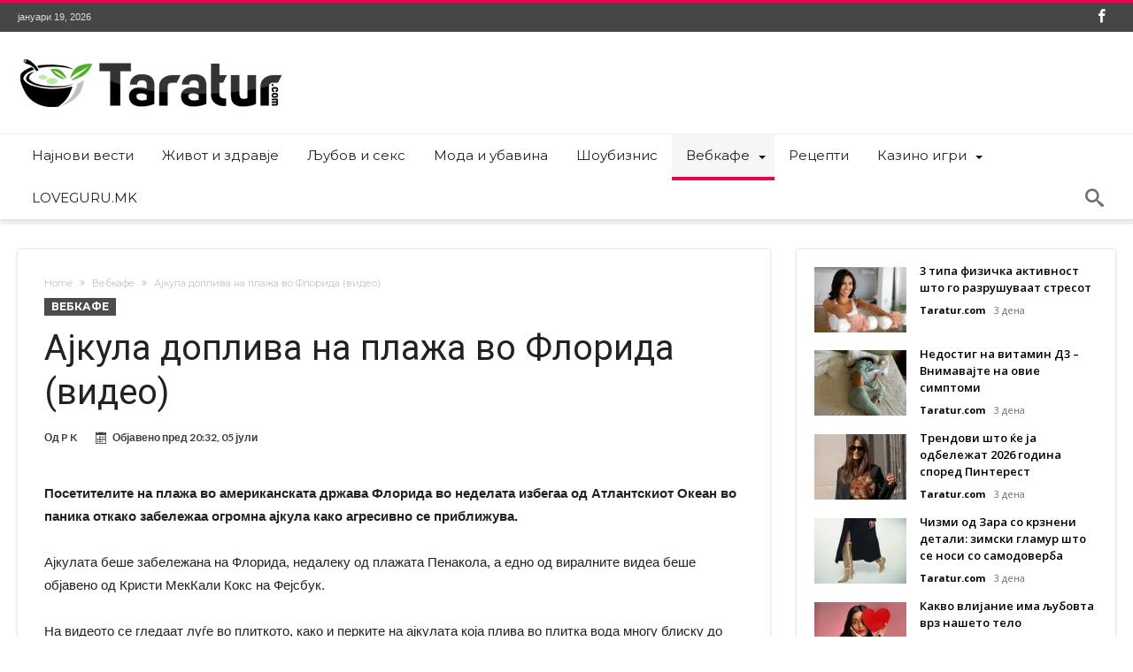

--- FILE ---
content_type: text/html; charset=UTF-8
request_url: https://www.taratur.com/ajkula-dopliva-na-plazha-vo-florida-video/
body_size: 16121
content:
<!DOCTYPE html>
<html lang="mk-MK" prefix="og: http://ogp.me/ns#">
<head>
    <meta http-equiv="X-UA-Compatible" content="IE=edge" />
    <meta http-equiv="Content-Type" content="text/html; charset=utf-8"/>
    <meta name="viewport" content="width=device-width, initial-scale=1, maximum-scale=1, user-scalable=0" />

    <meta name='robots' content='index, follow, max-image-preview:large, max-snippet:-1, max-video-preview:-1' />
	<style>img:is([sizes="auto" i], [sizes^="auto," i]) { contain-intrinsic-size: 3000px 1500px }</style>
	
	<!-- This site is optimized with the Yoast SEO plugin v26.7 - https://yoast.com/wordpress/plugins/seo/ -->
	<title>Ајкула доплива на плажа во Флорида (видео) - Таратур</title>
	<link rel="canonical" href="https://www.taratur.com/ajkula-dopliva-na-plazha-vo-florida-video/" />
	<meta name="twitter:card" content="summary_large_image" />
	<meta name="twitter:title" content="Ајкула доплива на плажа во Флорида (видео) - Таратур" />
	<meta name="twitter:description" content="Посетителите на плажа во американската држава Флорида во неделата избегаа од Атлантскиот Океан во паника откако забележаа огромна ајкула како агресивно се приближува. Ајкулата беше забележана на Флорида, недалеку од плажата Пенакола, а едно од виралните видеа беше објавено од Кристи МекКали Кокс на Фејсбук. На видеото се гледаат луѓе во плиткото, како и перките &hellip;" />
	<meta name="twitter:label1" content="Written by" />
	<meta name="twitter:data1" content="P K" />
	<script type="application/ld+json" class="yoast-schema-graph">{"@context":"https://schema.org","@graph":[{"@type":"Article","@id":"https://www.taratur.com/ajkula-dopliva-na-plazha-vo-florida-video/#article","isPartOf":{"@id":"https://www.taratur.com/ajkula-dopliva-na-plazha-vo-florida-video/"},"author":{"name":"P K","@id":"https://www.taratur.com/#/schema/person/aac20a44d6879a444530f08bfa4ca4bb"},"headline":"Ајкула доплива на плажа во Флорида (видео)","datePublished":"2023-07-05T18:32:09+00:00","mainEntityOfPage":{"@id":"https://www.taratur.com/ajkula-dopliva-na-plazha-vo-florida-video/"},"wordCount":73,"articleSection":["Вебкафе"],"inLanguage":"mk-MK"},{"@type":"WebPage","@id":"https://www.taratur.com/ajkula-dopliva-na-plazha-vo-florida-video/","url":"https://www.taratur.com/ajkula-dopliva-na-plazha-vo-florida-video/","name":"Ајкула доплива на плажа во Флорида (видео) - Таратур","isPartOf":{"@id":"https://www.taratur.com/#website"},"datePublished":"2023-07-05T18:32:09+00:00","author":{"@id":"https://www.taratur.com/#/schema/person/aac20a44d6879a444530f08bfa4ca4bb"},"breadcrumb":{"@id":"https://www.taratur.com/ajkula-dopliva-na-plazha-vo-florida-video/#breadcrumb"},"inLanguage":"mk-MK","potentialAction":[{"@type":"ReadAction","target":["https://www.taratur.com/ajkula-dopliva-na-plazha-vo-florida-video/"]}]},{"@type":"BreadcrumbList","@id":"https://www.taratur.com/ajkula-dopliva-na-plazha-vo-florida-video/#breadcrumb","itemListElement":[{"@type":"ListItem","position":1,"name":"Home","item":"https://www.taratur.com/"},{"@type":"ListItem","position":2,"name":"Ајкула доплива на плажа во Флорида (видео)"}]},{"@type":"WebSite","@id":"https://www.taratur.com/#website","url":"https://www.taratur.com/","name":"Таратур","description":"Најсвеж македонски забавен портал","potentialAction":[{"@type":"SearchAction","target":{"@type":"EntryPoint","urlTemplate":"https://www.taratur.com/?s={search_term_string}"},"query-input":{"@type":"PropertyValueSpecification","valueRequired":true,"valueName":"search_term_string"}}],"inLanguage":"mk-MK"},{"@type":"Person","@id":"https://www.taratur.com/#/schema/person/aac20a44d6879a444530f08bfa4ca4bb","name":"P K","image":{"@type":"ImageObject","inLanguage":"mk-MK","@id":"https://www.taratur.com/#/schema/person/image/","url":"https://secure.gravatar.com/avatar/8d22549d49fd29812cacffe2fbc370bc82f33aad6844c59fe3ef3209fb9221c1?s=96&d=mm&r=g","contentUrl":"https://secure.gravatar.com/avatar/8d22549d49fd29812cacffe2fbc370bc82f33aad6844c59fe3ef3209fb9221c1?s=96&d=mm&r=g","caption":"P K"},"url":"https://www.taratur.com/author/pece/"}]}</script>
	<!-- / Yoast SEO plugin. -->


<link rel='dns-prefetch' href='//www.googletagmanager.com' />
<link rel='dns-prefetch' href='//fonts.googleapis.com' />
<link rel="alternate" type="application/rss+xml" title="Таратур &raquo; Фид" href="https://www.taratur.com/feed/" />
<link rel="alternate" type="application/rss+xml" title="Таратур &raquo; фидови за коментари" href="https://www.taratur.com/comments/feed/" />
<link rel="alternate" type="application/rss+xml" title="Таратур &raquo; Ајкула доплива на плажа во Флорида (видео) фидови за коментари" href="https://www.taratur.com/ajkula-dopliva-na-plazha-vo-florida-video/feed/" />
<script type="text/javascript">
/* <![CDATA[ */
window._wpemojiSettings = {"baseUrl":"https:\/\/s.w.org\/images\/core\/emoji\/16.0.1\/72x72\/","ext":".png","svgUrl":"https:\/\/s.w.org\/images\/core\/emoji\/16.0.1\/svg\/","svgExt":".svg","source":{"concatemoji":"https:\/\/www.taratur.com\/wp-includes\/js\/wp-emoji-release.min.js"}};
/*! This file is auto-generated */
!function(s,n){var o,i,e;function c(e){try{var t={supportTests:e,timestamp:(new Date).valueOf()};sessionStorage.setItem(o,JSON.stringify(t))}catch(e){}}function p(e,t,n){e.clearRect(0,0,e.canvas.width,e.canvas.height),e.fillText(t,0,0);var t=new Uint32Array(e.getImageData(0,0,e.canvas.width,e.canvas.height).data),a=(e.clearRect(0,0,e.canvas.width,e.canvas.height),e.fillText(n,0,0),new Uint32Array(e.getImageData(0,0,e.canvas.width,e.canvas.height).data));return t.every(function(e,t){return e===a[t]})}function u(e,t){e.clearRect(0,0,e.canvas.width,e.canvas.height),e.fillText(t,0,0);for(var n=e.getImageData(16,16,1,1),a=0;a<n.data.length;a++)if(0!==n.data[a])return!1;return!0}function f(e,t,n,a){switch(t){case"flag":return n(e,"\ud83c\udff3\ufe0f\u200d\u26a7\ufe0f","\ud83c\udff3\ufe0f\u200b\u26a7\ufe0f")?!1:!n(e,"\ud83c\udde8\ud83c\uddf6","\ud83c\udde8\u200b\ud83c\uddf6")&&!n(e,"\ud83c\udff4\udb40\udc67\udb40\udc62\udb40\udc65\udb40\udc6e\udb40\udc67\udb40\udc7f","\ud83c\udff4\u200b\udb40\udc67\u200b\udb40\udc62\u200b\udb40\udc65\u200b\udb40\udc6e\u200b\udb40\udc67\u200b\udb40\udc7f");case"emoji":return!a(e,"\ud83e\udedf")}return!1}function g(e,t,n,a){var r="undefined"!=typeof WorkerGlobalScope&&self instanceof WorkerGlobalScope?new OffscreenCanvas(300,150):s.createElement("canvas"),o=r.getContext("2d",{willReadFrequently:!0}),i=(o.textBaseline="top",o.font="600 32px Arial",{});return e.forEach(function(e){i[e]=t(o,e,n,a)}),i}function t(e){var t=s.createElement("script");t.src=e,t.defer=!0,s.head.appendChild(t)}"undefined"!=typeof Promise&&(o="wpEmojiSettingsSupports",i=["flag","emoji"],n.supports={everything:!0,everythingExceptFlag:!0},e=new Promise(function(e){s.addEventListener("DOMContentLoaded",e,{once:!0})}),new Promise(function(t){var n=function(){try{var e=JSON.parse(sessionStorage.getItem(o));if("object"==typeof e&&"number"==typeof e.timestamp&&(new Date).valueOf()<e.timestamp+604800&&"object"==typeof e.supportTests)return e.supportTests}catch(e){}return null}();if(!n){if("undefined"!=typeof Worker&&"undefined"!=typeof OffscreenCanvas&&"undefined"!=typeof URL&&URL.createObjectURL&&"undefined"!=typeof Blob)try{var e="postMessage("+g.toString()+"("+[JSON.stringify(i),f.toString(),p.toString(),u.toString()].join(",")+"));",a=new Blob([e],{type:"text/javascript"}),r=new Worker(URL.createObjectURL(a),{name:"wpTestEmojiSupports"});return void(r.onmessage=function(e){c(n=e.data),r.terminate(),t(n)})}catch(e){}c(n=g(i,f,p,u))}t(n)}).then(function(e){for(var t in e)n.supports[t]=e[t],n.supports.everything=n.supports.everything&&n.supports[t],"flag"!==t&&(n.supports.everythingExceptFlag=n.supports.everythingExceptFlag&&n.supports[t]);n.supports.everythingExceptFlag=n.supports.everythingExceptFlag&&!n.supports.flag,n.DOMReady=!1,n.readyCallback=function(){n.DOMReady=!0}}).then(function(){return e}).then(function(){var e;n.supports.everything||(n.readyCallback(),(e=n.source||{}).concatemoji?t(e.concatemoji):e.wpemoji&&e.twemoji&&(t(e.twemoji),t(e.wpemoji)))}))}((window,document),window._wpemojiSettings);
/* ]]> */
</script>
<link rel='stylesheet' id='bdaia_shorty-style-css' href='https://www.taratur.com/wp-content/plugins/bdaia-shortcodes/assets/style.css' type='text/css' media='all' />
<link rel='stylesheet' id='layerslider-css' href='https://www.taratur.com/wp-content/plugins/LayerSlider/assets/static/layerslider/css/layerslider.css' type='text/css' media='all' />
<style id='wp-emoji-styles-inline-css' type='text/css'>

	img.wp-smiley, img.emoji {
		display: inline !important;
		border: none !important;
		box-shadow: none !important;
		height: 1em !important;
		width: 1em !important;
		margin: 0 0.07em !important;
		vertical-align: -0.1em !important;
		background: none !important;
		padding: 0 !important;
	}
</style>
<link rel='stylesheet' id='wp-block-library-css' href='https://www.taratur.com/wp-includes/css/dist/block-library/style.min.css' type='text/css' media='all' />
<style id='wp-block-library-theme-inline-css' type='text/css'>
.wp-block-audio :where(figcaption){color:#555;font-size:13px;text-align:center}.is-dark-theme .wp-block-audio :where(figcaption){color:#ffffffa6}.wp-block-audio{margin:0 0 1em}.wp-block-code{border:1px solid #ccc;border-radius:4px;font-family:Menlo,Consolas,monaco,monospace;padding:.8em 1em}.wp-block-embed :where(figcaption){color:#555;font-size:13px;text-align:center}.is-dark-theme .wp-block-embed :where(figcaption){color:#ffffffa6}.wp-block-embed{margin:0 0 1em}.blocks-gallery-caption{color:#555;font-size:13px;text-align:center}.is-dark-theme .blocks-gallery-caption{color:#ffffffa6}:root :where(.wp-block-image figcaption){color:#555;font-size:13px;text-align:center}.is-dark-theme :root :where(.wp-block-image figcaption){color:#ffffffa6}.wp-block-image{margin:0 0 1em}.wp-block-pullquote{border-bottom:4px solid;border-top:4px solid;color:currentColor;margin-bottom:1.75em}.wp-block-pullquote cite,.wp-block-pullquote footer,.wp-block-pullquote__citation{color:currentColor;font-size:.8125em;font-style:normal;text-transform:uppercase}.wp-block-quote{border-left:.25em solid;margin:0 0 1.75em;padding-left:1em}.wp-block-quote cite,.wp-block-quote footer{color:currentColor;font-size:.8125em;font-style:normal;position:relative}.wp-block-quote:where(.has-text-align-right){border-left:none;border-right:.25em solid;padding-left:0;padding-right:1em}.wp-block-quote:where(.has-text-align-center){border:none;padding-left:0}.wp-block-quote.is-large,.wp-block-quote.is-style-large,.wp-block-quote:where(.is-style-plain){border:none}.wp-block-search .wp-block-search__label{font-weight:700}.wp-block-search__button{border:1px solid #ccc;padding:.375em .625em}:where(.wp-block-group.has-background){padding:1.25em 2.375em}.wp-block-separator.has-css-opacity{opacity:.4}.wp-block-separator{border:none;border-bottom:2px solid;margin-left:auto;margin-right:auto}.wp-block-separator.has-alpha-channel-opacity{opacity:1}.wp-block-separator:not(.is-style-wide):not(.is-style-dots){width:100px}.wp-block-separator.has-background:not(.is-style-dots){border-bottom:none;height:1px}.wp-block-separator.has-background:not(.is-style-wide):not(.is-style-dots){height:2px}.wp-block-table{margin:0 0 1em}.wp-block-table td,.wp-block-table th{word-break:normal}.wp-block-table :where(figcaption){color:#555;font-size:13px;text-align:center}.is-dark-theme .wp-block-table :where(figcaption){color:#ffffffa6}.wp-block-video :where(figcaption){color:#555;font-size:13px;text-align:center}.is-dark-theme .wp-block-video :where(figcaption){color:#ffffffa6}.wp-block-video{margin:0 0 1em}:root :where(.wp-block-template-part.has-background){margin-bottom:0;margin-top:0;padding:1.25em 2.375em}
</style>
<style id='classic-theme-styles-inline-css' type='text/css'>
/*! This file is auto-generated */
.wp-block-button__link{color:#fff;background-color:#32373c;border-radius:9999px;box-shadow:none;text-decoration:none;padding:calc(.667em + 2px) calc(1.333em + 2px);font-size:1.125em}.wp-block-file__button{background:#32373c;color:#fff;text-decoration:none}
</style>
<style id='global-styles-inline-css' type='text/css'>
:root{--wp--preset--aspect-ratio--square: 1;--wp--preset--aspect-ratio--4-3: 4/3;--wp--preset--aspect-ratio--3-4: 3/4;--wp--preset--aspect-ratio--3-2: 3/2;--wp--preset--aspect-ratio--2-3: 2/3;--wp--preset--aspect-ratio--16-9: 16/9;--wp--preset--aspect-ratio--9-16: 9/16;--wp--preset--color--black: #000000;--wp--preset--color--cyan-bluish-gray: #abb8c3;--wp--preset--color--white: #ffffff;--wp--preset--color--pale-pink: #f78da7;--wp--preset--color--vivid-red: #cf2e2e;--wp--preset--color--luminous-vivid-orange: #ff6900;--wp--preset--color--luminous-vivid-amber: #fcb900;--wp--preset--color--light-green-cyan: #7bdcb5;--wp--preset--color--vivid-green-cyan: #00d084;--wp--preset--color--pale-cyan-blue: #8ed1fc;--wp--preset--color--vivid-cyan-blue: #0693e3;--wp--preset--color--vivid-purple: #9b51e0;--wp--preset--gradient--vivid-cyan-blue-to-vivid-purple: linear-gradient(135deg,rgba(6,147,227,1) 0%,rgb(155,81,224) 100%);--wp--preset--gradient--light-green-cyan-to-vivid-green-cyan: linear-gradient(135deg,rgb(122,220,180) 0%,rgb(0,208,130) 100%);--wp--preset--gradient--luminous-vivid-amber-to-luminous-vivid-orange: linear-gradient(135deg,rgba(252,185,0,1) 0%,rgba(255,105,0,1) 100%);--wp--preset--gradient--luminous-vivid-orange-to-vivid-red: linear-gradient(135deg,rgba(255,105,0,1) 0%,rgb(207,46,46) 100%);--wp--preset--gradient--very-light-gray-to-cyan-bluish-gray: linear-gradient(135deg,rgb(238,238,238) 0%,rgb(169,184,195) 100%);--wp--preset--gradient--cool-to-warm-spectrum: linear-gradient(135deg,rgb(74,234,220) 0%,rgb(151,120,209) 20%,rgb(207,42,186) 40%,rgb(238,44,130) 60%,rgb(251,105,98) 80%,rgb(254,248,76) 100%);--wp--preset--gradient--blush-light-purple: linear-gradient(135deg,rgb(255,206,236) 0%,rgb(152,150,240) 100%);--wp--preset--gradient--blush-bordeaux: linear-gradient(135deg,rgb(254,205,165) 0%,rgb(254,45,45) 50%,rgb(107,0,62) 100%);--wp--preset--gradient--luminous-dusk: linear-gradient(135deg,rgb(255,203,112) 0%,rgb(199,81,192) 50%,rgb(65,88,208) 100%);--wp--preset--gradient--pale-ocean: linear-gradient(135deg,rgb(255,245,203) 0%,rgb(182,227,212) 50%,rgb(51,167,181) 100%);--wp--preset--gradient--electric-grass: linear-gradient(135deg,rgb(202,248,128) 0%,rgb(113,206,126) 100%);--wp--preset--gradient--midnight: linear-gradient(135deg,rgb(2,3,129) 0%,rgb(40,116,252) 100%);--wp--preset--font-size--small: 13px;--wp--preset--font-size--medium: 20px;--wp--preset--font-size--large: 36px;--wp--preset--font-size--x-large: 42px;--wp--preset--spacing--20: 0.44rem;--wp--preset--spacing--30: 0.67rem;--wp--preset--spacing--40: 1rem;--wp--preset--spacing--50: 1.5rem;--wp--preset--spacing--60: 2.25rem;--wp--preset--spacing--70: 3.38rem;--wp--preset--spacing--80: 5.06rem;--wp--preset--shadow--natural: 6px 6px 9px rgba(0, 0, 0, 0.2);--wp--preset--shadow--deep: 12px 12px 50px rgba(0, 0, 0, 0.4);--wp--preset--shadow--sharp: 6px 6px 0px rgba(0, 0, 0, 0.2);--wp--preset--shadow--outlined: 6px 6px 0px -3px rgba(255, 255, 255, 1), 6px 6px rgba(0, 0, 0, 1);--wp--preset--shadow--crisp: 6px 6px 0px rgba(0, 0, 0, 1);}:where(.is-layout-flex){gap: 0.5em;}:where(.is-layout-grid){gap: 0.5em;}body .is-layout-flex{display: flex;}.is-layout-flex{flex-wrap: wrap;align-items: center;}.is-layout-flex > :is(*, div){margin: 0;}body .is-layout-grid{display: grid;}.is-layout-grid > :is(*, div){margin: 0;}:where(.wp-block-columns.is-layout-flex){gap: 2em;}:where(.wp-block-columns.is-layout-grid){gap: 2em;}:where(.wp-block-post-template.is-layout-flex){gap: 1.25em;}:where(.wp-block-post-template.is-layout-grid){gap: 1.25em;}.has-black-color{color: var(--wp--preset--color--black) !important;}.has-cyan-bluish-gray-color{color: var(--wp--preset--color--cyan-bluish-gray) !important;}.has-white-color{color: var(--wp--preset--color--white) !important;}.has-pale-pink-color{color: var(--wp--preset--color--pale-pink) !important;}.has-vivid-red-color{color: var(--wp--preset--color--vivid-red) !important;}.has-luminous-vivid-orange-color{color: var(--wp--preset--color--luminous-vivid-orange) !important;}.has-luminous-vivid-amber-color{color: var(--wp--preset--color--luminous-vivid-amber) !important;}.has-light-green-cyan-color{color: var(--wp--preset--color--light-green-cyan) !important;}.has-vivid-green-cyan-color{color: var(--wp--preset--color--vivid-green-cyan) !important;}.has-pale-cyan-blue-color{color: var(--wp--preset--color--pale-cyan-blue) !important;}.has-vivid-cyan-blue-color{color: var(--wp--preset--color--vivid-cyan-blue) !important;}.has-vivid-purple-color{color: var(--wp--preset--color--vivid-purple) !important;}.has-black-background-color{background-color: var(--wp--preset--color--black) !important;}.has-cyan-bluish-gray-background-color{background-color: var(--wp--preset--color--cyan-bluish-gray) !important;}.has-white-background-color{background-color: var(--wp--preset--color--white) !important;}.has-pale-pink-background-color{background-color: var(--wp--preset--color--pale-pink) !important;}.has-vivid-red-background-color{background-color: var(--wp--preset--color--vivid-red) !important;}.has-luminous-vivid-orange-background-color{background-color: var(--wp--preset--color--luminous-vivid-orange) !important;}.has-luminous-vivid-amber-background-color{background-color: var(--wp--preset--color--luminous-vivid-amber) !important;}.has-light-green-cyan-background-color{background-color: var(--wp--preset--color--light-green-cyan) !important;}.has-vivid-green-cyan-background-color{background-color: var(--wp--preset--color--vivid-green-cyan) !important;}.has-pale-cyan-blue-background-color{background-color: var(--wp--preset--color--pale-cyan-blue) !important;}.has-vivid-cyan-blue-background-color{background-color: var(--wp--preset--color--vivid-cyan-blue) !important;}.has-vivid-purple-background-color{background-color: var(--wp--preset--color--vivid-purple) !important;}.has-black-border-color{border-color: var(--wp--preset--color--black) !important;}.has-cyan-bluish-gray-border-color{border-color: var(--wp--preset--color--cyan-bluish-gray) !important;}.has-white-border-color{border-color: var(--wp--preset--color--white) !important;}.has-pale-pink-border-color{border-color: var(--wp--preset--color--pale-pink) !important;}.has-vivid-red-border-color{border-color: var(--wp--preset--color--vivid-red) !important;}.has-luminous-vivid-orange-border-color{border-color: var(--wp--preset--color--luminous-vivid-orange) !important;}.has-luminous-vivid-amber-border-color{border-color: var(--wp--preset--color--luminous-vivid-amber) !important;}.has-light-green-cyan-border-color{border-color: var(--wp--preset--color--light-green-cyan) !important;}.has-vivid-green-cyan-border-color{border-color: var(--wp--preset--color--vivid-green-cyan) !important;}.has-pale-cyan-blue-border-color{border-color: var(--wp--preset--color--pale-cyan-blue) !important;}.has-vivid-cyan-blue-border-color{border-color: var(--wp--preset--color--vivid-cyan-blue) !important;}.has-vivid-purple-border-color{border-color: var(--wp--preset--color--vivid-purple) !important;}.has-vivid-cyan-blue-to-vivid-purple-gradient-background{background: var(--wp--preset--gradient--vivid-cyan-blue-to-vivid-purple) !important;}.has-light-green-cyan-to-vivid-green-cyan-gradient-background{background: var(--wp--preset--gradient--light-green-cyan-to-vivid-green-cyan) !important;}.has-luminous-vivid-amber-to-luminous-vivid-orange-gradient-background{background: var(--wp--preset--gradient--luminous-vivid-amber-to-luminous-vivid-orange) !important;}.has-luminous-vivid-orange-to-vivid-red-gradient-background{background: var(--wp--preset--gradient--luminous-vivid-orange-to-vivid-red) !important;}.has-very-light-gray-to-cyan-bluish-gray-gradient-background{background: var(--wp--preset--gradient--very-light-gray-to-cyan-bluish-gray) !important;}.has-cool-to-warm-spectrum-gradient-background{background: var(--wp--preset--gradient--cool-to-warm-spectrum) !important;}.has-blush-light-purple-gradient-background{background: var(--wp--preset--gradient--blush-light-purple) !important;}.has-blush-bordeaux-gradient-background{background: var(--wp--preset--gradient--blush-bordeaux) !important;}.has-luminous-dusk-gradient-background{background: var(--wp--preset--gradient--luminous-dusk) !important;}.has-pale-ocean-gradient-background{background: var(--wp--preset--gradient--pale-ocean) !important;}.has-electric-grass-gradient-background{background: var(--wp--preset--gradient--electric-grass) !important;}.has-midnight-gradient-background{background: var(--wp--preset--gradient--midnight) !important;}.has-small-font-size{font-size: var(--wp--preset--font-size--small) !important;}.has-medium-font-size{font-size: var(--wp--preset--font-size--medium) !important;}.has-large-font-size{font-size: var(--wp--preset--font-size--large) !important;}.has-x-large-font-size{font-size: var(--wp--preset--font-size--x-large) !important;}
:where(.wp-block-post-template.is-layout-flex){gap: 1.25em;}:where(.wp-block-post-template.is-layout-grid){gap: 1.25em;}
:where(.wp-block-columns.is-layout-flex){gap: 2em;}:where(.wp-block-columns.is-layout-grid){gap: 2em;}
:root :where(.wp-block-pullquote){font-size: 1.5em;line-height: 1.6;}
</style>
<link rel='stylesheet' id='bdaia_shorty_stylesheet-css' href='https://www.taratur.com/wp-content/plugins/bdaia-shortcodes/assets/shortcodes.css' type='text/css' media='all' />
<style id='dominant-color-styles-inline-css' type='text/css'>
img[data-dominant-color]:not(.has-transparency) { background-color: var(--dominant-color); }
</style>
<link rel='stylesheet' id='woohoo-google-fonts-css' href='https://fonts.googleapis.com/css?family=Oswald%3A400%2C300%2C700%7CLato%3A400%2C300%2C700%2C900%7CWork+Sans%3A400%2C300%2C500%2C600%2C700%2C800%2C900%7COpen+Sans%3A400%2C600%2C700%2C800%7CPlayfair+Display%3A400%2C700%2C900%2C400italic%7CRaleway%3A400%2C300%2C500%2C600%2C700%2C800%2C900%7CRoboto%3A400%2C300%2C100%2C700%7CMontserrat%3A400%2C700&#038;subset=latin%2Cgreek%2Cgreek-ext%2Cvietnamese%2Ccyrillic-ext%2Clatin-ext%2Ccyrillic' type='text/css' media='all' />
<link rel='stylesheet' id='woohoo-default-css' href='https://www.taratur.com/wp-content/themes/woohoo/css/style.css' type='text/css' media='all' />
<link rel='stylesheet' id='wooohoo-ilightbox-skin-css' href='https://www.taratur.com/wp-content/themes/woohoo/css/ilightbox/dark-skin/skin.css' type='text/css' media='all' />
<link rel='stylesheet' id='wooohoo-ilightbox-skin-black-css' href='https://www.taratur.com/wp-content/themes/woohoo/css/ilightbox/metro-black-skin/skin.css' type='text/css' media='all' />
<script type="text/javascript" id="jquery-core-js-extra">
/* <![CDATA[ */
var bd_w_blocks = {"bdaia_w_ajax_url":"https:\/\/www.taratur.com\/wp-admin\/admin-ajax.php","bdaia_w_ajax_nonce":"a1f9f7f758"};
var bd_blocks = {"bdaia_ajax_url":"https:\/\/www.taratur.com\/wp-admin\/admin-ajax.php","bdaia_ajaxnonce":"a1f9f7f758"};
var bd_script = {"post_id":"265378","ajaxurl":"https:\/\/www.taratur.com\/wp-admin\/admin-ajax.php"};
/* ]]> */
</script>
<script type="text/javascript" src="https://www.taratur.com/wp-includes/js/jquery/jquery.min.js" id="jquery-core-js"></script>
<script type="text/javascript" src="https://www.taratur.com/wp-includes/js/jquery/jquery-migrate.min.js" id="jquery-migrate-js"></script>
<script type="text/javascript" id="layerslider-utils-js-extra">
/* <![CDATA[ */
var LS_Meta = {"v":"7.9.6","fixGSAP":"1"};
/* ]]> */
</script>
<script type="text/javascript" src="https://www.taratur.com/wp-content/plugins/LayerSlider/assets/static/layerslider/js/layerslider.utils.js" id="layerslider-utils-js"></script>
<script type="text/javascript" src="https://www.taratur.com/wp-content/plugins/LayerSlider/assets/static/layerslider/js/layerslider.kreaturamedia.jquery.js" id="layerslider-js"></script>
<script type="text/javascript" src="https://www.taratur.com/wp-content/plugins/LayerSlider/assets/static/layerslider/js/layerslider.transitions.js" id="layerslider-transitions-js"></script>
<script type="text/javascript" src="https://www.taratur.com/wp-content/plugins/bdaia-shortcodes/assets/js/scripts.js" id="bdaia_shorty_scripts-js"></script>
<script type="text/javascript" src="https://www.taratur.com/wp-content/plugins/bdaia-shortcodes/assets/js/shorty-min.js" id="bdaia_shorty_min-js"></script>

<!-- Google tag (gtag.js) snippet added by Site Kit -->
<!-- Google Analytics snippet added by Site Kit -->
<script type="text/javascript" src="https://www.googletagmanager.com/gtag/js?id=GT-WPDWWN9" id="google_gtagjs-js" async></script>
<script type="text/javascript" id="google_gtagjs-js-after">
/* <![CDATA[ */
window.dataLayer = window.dataLayer || [];function gtag(){dataLayer.push(arguments);}
gtag("set","linker",{"domains":["www.taratur.com"]});
gtag("js", new Date());
gtag("set", "developer_id.dZTNiMT", true);
gtag("config", "GT-WPDWWN9");
 window._googlesitekit = window._googlesitekit || {}; window._googlesitekit.throttledEvents = []; window._googlesitekit.gtagEvent = (name, data) => { var key = JSON.stringify( { name, data } ); if ( !! window._googlesitekit.throttledEvents[ key ] ) { return; } window._googlesitekit.throttledEvents[ key ] = true; setTimeout( () => { delete window._googlesitekit.throttledEvents[ key ]; }, 5 ); gtag( "event", name, { ...data, event_source: "site-kit" } ); }; 
/* ]]> */
</script>
<script></script><meta name="generator" content="Powered by LayerSlider 7.9.6 - Build Heros, Sliders, and Popups. Create Animations and Beautiful, Rich Web Content as Easy as Never Before on WordPress." />
<!-- LayerSlider updates and docs at: https://layerslider.com -->
<link rel="https://api.w.org/" href="https://www.taratur.com/wp-json/" /><link rel="alternate" title="JSON" type="application/json" href="https://www.taratur.com/wp-json/wp/v2/posts/265378" /><link rel="EditURI" type="application/rsd+xml" title="RSD" href="https://www.taratur.com/xmlrpc.php?rsd" />
<meta name="generator" content="WordPress 6.8.3" />
<link rel='shortlink' href='https://www.taratur.com/?p=265378' />
<link rel="alternate" title="oEmbed (JSON)" type="application/json+oembed" href="https://www.taratur.com/wp-json/oembed/1.0/embed?url=https%3A%2F%2Fwww.taratur.com%2Fajkula-dopliva-na-plazha-vo-florida-video%2F" />
<link rel="alternate" title="oEmbed (XML)" type="text/xml+oembed" href="https://www.taratur.com/wp-json/oembed/1.0/embed?url=https%3A%2F%2Fwww.taratur.com%2Fajkula-dopliva-na-plazha-vo-florida-video%2F&#038;format=xml" />
<meta name="generator" content="dominant-color-images 1.2.0">
<meta name="generator" content="Site Kit by Google 1.163.0" /><meta name="generator" content="performance-lab 4.0.0; plugins: dominant-color-images, speculation-rules, webp-uploads">
<meta name="generator" content="webp-uploads 2.6.0">
        <script type="text/javascript">
            /* <![CDATA[ */
            var sf_position = '0';
            var sf_templates = "<a href=\"{search_url_escaped}\"><span class=\"sf_text\">View All Results<\/span><\/a>";
            var sf_input = '.search-live';
            jQuery(document).ready(function(){
                jQuery(sf_input).ajaxyLiveSearch({"expand":false,"searchUrl":"https:\/\/www.taratur.com\/?s=%s","text":"Search","delay":500,"iwidth":180,"width":315,"ajaxUrl":"https:\/\/www.taratur.com\/wp-admin\/admin-ajax.php","rtl":0});
                jQuery(".live-search_ajaxy-selective-input").keyup(function() {
                    var width = jQuery(this).val().length * 8;
                    if(width < 50) {
                        width = 50;
                    }
                    jQuery(this).width(width);
                });
                jQuery(".live-search_ajaxy-selective-search").click(function() {
                    jQuery(this).find(".live-search_ajaxy-selective-input").focus();
                });
                jQuery(".live-search_ajaxy-selective-close").click(function() {
                    jQuery(this).parent().remove();
                });
            });
            /* ]]> */
        </script>
    <link rel="shortcut icon" href="https://www.taratur.com/wp-content/uploads/favicon-taratur.png" type="image/x-icon" /><script type="text/javascript">
/* <![CDATA[ */
var userRating = {"ajaxurl":"https://www.taratur.com/wp-admin/admin-ajax.php" , "your_rating":"" , "nonce":"a1f9f7f758"};
var userLike = {"ajaxurl":"https://www.taratur.com/wp-admin/admin-ajax.php" , "nonce":"a1f9f7f758"};
/* ]]> */
var bdaia_theme_uri = 'https://www.taratur.com/wp-content/themes/woohoo';
</script>
<style type="text/css">

</style><meta name="generator" content="speculation-rules 1.6.0">
<meta name="generator" content="Powered by WPBakery Page Builder - drag and drop page builder for WordPress."/>
<noscript><style> .wpb_animate_when_almost_visible { opacity: 1; }</style></noscript></head>
<body class="wp-singular post-template-default single single-post postid-265378 single-format-standard wp-embed-responsive wp-theme-woohoo  ct-comments  wpb-js-composer js-comp-ver-7.3 vc_responsive" itemscope=itemscope itemtype="https://schema.org/WebPage">

<div class="page-outer bdaia-header-default bdaia-lazyload  sticky-nav-on  bdaia-post-template-default  bdaia-sidebar-right ">
	<div class="bg-cover"></div>
			<aside id="bd-MobileSiderbar">

							<div class="search-mobile">
					<form role="search" method="get" class="search-form" action="https://www.taratur.com/">
				<label>
					<span class="screen-reader-text">Пребарувај за:</span>
					<input type="search" class="search-field" placeholder="Пребарувај &hellip;" value="" name="s" />
				</label>
				<input type="submit" class="search-submit" value="Пребарувај" />
			</form>				</div>
			
			<div id="mobile-menu"></div>

							<div class="widget-social-links bdaia-social-io-colored">
					<div class="sl-widget-inner">
						<div class="bdaia-social-io bdaia-social-io-size-35">
<a class=" bdaia-io-url-facebook" title="Facebook" href="https://www.facebook.com/Taratur/" target="_blank"><span class="bdaia-io bdaia-io-facebook"></span></a>
</div>					</div>
				</div>
			
		</aside>
	
	<div id="page">
		<div class="inner-wrapper">
			<div id="warp" class="clearfix  bdaia-sidebar-right ">
				
<div class="header-wrapper">

			<div class="bdayh-click-open">
			<div class="bd-ClickOpen bd-ClickAOpen">
				<span></span>
			</div>
		</div>
	
	
	<div class="cfix"></div>
	<div class="topbar" >
		<div class="bd-container">

			
			<div class="top-left-area">
				<span class="bdaia-current-time"> јануари 19, 2026</span>
							</div>

			
			<div class="top-right-area">
				<div class="bdaia-social-io bdaia-social-io-size-32">
<a class=" bdaia-io-url-facebook" title="Facebook" href="https://www.facebook.com/Taratur/" target="_blank"><span class="bdaia-io bdaia-io-facebook"></span></a>
</div>			</div>
		</div>
	</div>
	<div class="cfix"></div>

	
	
			<header class="header-container">
			<div class="bd-container">
				
    <div class="logo site--logo">
		<h2 class="site-title">					            <a href="https://www.taratur.com/" rel="home" title="Таратур">
                <img src="https://www.taratur.com/wp-content/uploads/logo-taratur.png" alt="Таратур" />
            </a>
						</h2>    </div><!-- End Logo -->
				
			</div>
		</header>
	
	
<div class="cfix"></div>
<nav id="navigation" class="">
	<div class="navigation-wrapper">
		<div class="bd-container">
			<div class="primary-menu">
																					<ul id="menu-primary">
					<li id="menu-item-251770" class=" menu-item menu-item-type-post_type menu-item-object-page current_page_parent bd_depth- bd_menu_item " ><a href="https://www.taratur.com/najnovi-vesti/">  <span class="menu-label" style="" >Најнови вести</span></a>

<div class="mega-menu-content">
</div><li id="menu-item-269414" class=" menu-item menu-item-type-taxonomy menu-item-object-category bd_depth- bd_menu_item " ><a href="https://www.taratur.com/category/zhivot-i-zdravje/">  <span class="menu-label" style="" >Живот и здравје</span></a>

<div class="mega-menu-content">
</div><li id="menu-item-115841" class=" menu-item menu-item-type-taxonomy menu-item-object-category bd_depth- bd_menu_item " ><a href="https://www.taratur.com/category/ljubov-i-seks/">  <span class="menu-label" style="" >Љубов и секс</span></a>

<div class="mega-menu-content">
</div><li id="menu-item-115844" class=" menu-item menu-item-type-taxonomy menu-item-object-category bd_depth- bd_menu_item " ><a href="https://www.taratur.com/category/moda-i-ubavina/">  <span class="menu-label" style="" >Мода и убавина</span></a>

<div class="mega-menu-content">
</div><li id="menu-item-269423" class=" menu-item menu-item-type-taxonomy menu-item-object-category bd_depth- bd_menu_item " ><a href="https://www.taratur.com/category/showbiz/">  <span class="menu-label" style="" >Шоубизнис</span></a>

<div class="mega-menu-content">
</div><li id="menu-item-269413" class=" menu-item menu-item-type-taxonomy menu-item-object-category current-post-ancestor current-menu-parent current-post-parent menu-item-has-children menu-parent-item menu-item--parent bd_depth- bd_menu_item " ><a href="https://www.taratur.com/category/webcaffe/">  <span class="menu-label" style="" >Вебкафе</span></a>

<ul class="bd_none sub-menu">
<li id="menu-item-269412" class=" menu-item menu-item-type-taxonomy menu-item-object-category bd_depth-  " ><a href="https://www.taratur.com/category/aktuelno/">  <span class="menu-label" style="" >Актуелно</span></a>
<li id="menu-item-269418" class=" menu-item menu-item-type-taxonomy menu-item-object-category bd_depth-  " ><a href="https://www.taratur.com/category/nauka-i-tehnologija/">  <span class="menu-label" style="" >Наука и техонологија</span></a>
<li id="menu-item-269416" class=" menu-item menu-item-type-taxonomy menu-item-object-category bd_depth-  " ><a href="https://www.taratur.com/category/majtap/">  <span class="menu-label" style="" >Мајтап</span></a>
<li id="menu-item-269422" class=" menu-item menu-item-type-taxonomy menu-item-object-category bd_depth-  " ><a href="https://www.taratur.com/category/ubavinite-na-mkd/">  <span class="menu-label" style="" >Убавините на Македонија</span></a>
</ul>  

<div class="mega-menu-content">
</div><li id="menu-item-269419" class=" menu-item menu-item-type-taxonomy menu-item-object-category bd_depth- bd_menu_item " ><a href="https://www.taratur.com/category/retsepti/">  <span class="menu-label" style="" >Рецепти</span></a>

<div class="mega-menu-content">
</div><li id="menu-item-229119" class=" menu-item menu-item-type-custom menu-item-object-custom menu-item-has-children menu-parent-item menu-item--parent bd_depth- bd_menu_item " ><a href="https://casinobonus.mk">  <span class="menu-label" style="" >Казино игри</span></a>

<ul class="bd_none sub-menu">
<li id="menu-item-241846" class=" menu-item menu-item-type-custom menu-item-object-custom bd_depth-  " ><a href="https://rulet.mk">  <span class="menu-label" style="" >Рулет</span></a>
<li id="menu-item-241847" class=" menu-item menu-item-type-custom menu-item-object-custom bd_depth-  " ><a href="https://blackjack.mk">  <span class="menu-label" style="" >Блекџек</span></a>
</ul>  

<div class="mega-menu-content">
</div><li id="menu-item-266802" class=" menu-item menu-item-type-custom menu-item-object-custom bd_depth- bd_menu_item " ><a href="https://loveguru.mk/">  <span class="menu-label" style="" >LOVEGURU.MK</span></a>

<div class="mega-menu-content">
</div>				</ul>
			</div>

            <div class="nav-right-area">
			
							<div class="bdaia-nav-search">
					<span class="bdaia-ns-btn bdaia-io bdaia-io-search"></span>
					<div class="bdaia-ns-wrap">
						<div class="bdaia-ns-content">
							<div class="bdaia-ns-inner">
								<form method="get" id="searchform" action="https://www.taratur.com/">
									<input type="text" class="bbd-search-field search-live" id="s" name="s" value="Search" onfocus="if (this.value == 'Search') {this.value = '';}" onblur="if (this.value == '') {this.value = 'Search';}"  />
									<button type="submit" class="bbd-search-btn"><span class="bdaia-io bdaia-io-search"></span></button>
								</form>
							</div>
						</div>
					</div>
				</div>
			
			
			
			
            </div>

			
			<div class="cfix"></div>
		</div>
	</div>
</nav>
<div class="cfix"></div>

</div>



				
                

								
                
                
																				<div class="bdMain">

<div class="bd-container bdaia-post-template">
	<div class="bd-main bdaia-site-content" id="bdaia-primary">
		<div id="content" role="main">

			<div class="bdaia-crumb-container"><span><a class="crumbs-home" href="https://www.taratur.com">Home</a></span> <span class="delimiter"><span class="bdaia-io bdaia-io-angle-double-right"></span></span> <span ><a  href="https://www.taratur.com/category/webcaffe/">Вебкафе</a></span> <span class="delimiter"><span class="bdaia-io bdaia-io-angle-double-right"></span></span> <span class="current">Ајкула доплива на плажа во Флорида (видео)</span></div><div class="bdayh-clearfix"></div><!-- END breadcrumbs. -->
							<article id="post-265378" class="hentry post-265378 post type-post status-publish format-standard category-webcaffe"  itemscope itemtype="https://schema.org/Article">

					<header class="bdaia-post-header">

													<div class="bdaia-category">
								<a class="bd-cat-link bd-cat-23" href="https://www.taratur.com/category/webcaffe/">Вебкафе</a>
							</div>
							<!-- END category. -->
						
						<div class="bdaia-post-title">
							<h1 class="post-title entry-title"><span>Ајкула доплива на плажа во Флорида (видео)</span></h1>
						</div>
						<!-- END Post Title. -->

						
<div class="bdaia-meta-info">

			<div class="bdaia-post-author-name">
			Од            <a href="https://www.taratur.com/author/pece/" title="">P K </a>

					</div>
	
			<div class="bdaia-post-date"><span class='bdaia-io bdaia-io-calendar'></span>Објавено пред&nbsp;<span class="bdayh-date">20:32, 05 јули</span></div>
	
	
	
	
	
</div>
<!-- END Meta Info. -->
					</header>

					
					<div class="bdaia-post-content">
																				
						

						
						<p><strong>Посетителите на плажа во американската држава Флорида во неделата избегаа од Атлантскиот Океан во паника откако забележаа огромна ајкула како агресивно се приближува.</strong></p>
<p>Ајкулата беше забележана на Флорида, недалеку од плажата Пенакола, а едно од виралните видеа беше објавено од Кристи МекКали Кокс на Фејсбук.</p>
<p>На видеото се гледаат луѓе во плиткото, како и перките на ајкулата која плива во плитка вода многу блиску до капачите.</p>
<p><iframe width="720" height="405" src="https://www.youtube.com/embed/TP9xxzfcEOw" title="Shark swims close to a busy beach causing panic | USA TODAY" frameborder="0" allow="accelerometer; autoplay; clipboard-write; encrypted-media; gyroscope; picture-in-picture; web-share" allowfullscreen></iframe></p>

						
						
					</div><!-- END Post Content. -->

					<footer>
						
						
						
						

						<div class="bdaia-post-next-prev">
	<div class="bdaia-post-prev-post">
		<a href="https://www.taratur.com/haos-na-sednitsata-vo-karposh-ke-ve-e-am-pi-ki-edni/" rel="prev"><span>Претходна статија</span> Хаос на седницата во Карпош: Ќе ве е*ам пи*ки едни</a>	</div>
	<div class="bdaia-post-next-post">
		<a href="https://www.taratur.com/urnebesni-fotografii-na-prigozhin-napravija-haos-na-internet/" rel="next"><span>Следна статија</span> Урнебесни фотографии на Пригожин направија хаос на интернет</a>	</div>
</div>
<!-- END Previous/Next article. -->
											</footer>

					<span style=display:none itemprop=author itemscope itemtype="https://schema.org/Person">
	<meta itemprop=name content="P K">
</span>

<meta itemprop=interactionCount content="UserComments:0">

<meta itemprop=datePublished content="2023-07-05T20:32:09+00:00">
<meta itemprop=dateModified content="2023-07-05T20:32:09+00:00">

<meta itemscope itemprop=mainEntityOfPage itemtype="https://schema.org/WebPage" itemid="https://www.taratur.com/ajkula-dopliva-na-plazha-vo-florida-video/">
<span style=display:none itemprop=publisher itemscope itemtype="https://schema.org/Organization">
	<span style=display:none itemprop=logo itemscope itemtype="https://schema.org/ImageObject">
		<meta itemprop="url" content="https://www.taratur.com/wp-content/uploads/logo-taratur.png">
	</span>
	<meta itemprop=name content="Таратур">
</span>
<meta itemprop=headline content="Ајкула доплива на плажа во Флорида (видео)">
<span style=display:none itemprop=image itemscope itemtype="https://schema.org/ImageObject">
	<meta itemprop=url content="">
	<meta itemprop=width content=1240>
	<meta itemprop=height content=540>
</span>
				</article>

				
<div class="bdayh-clearfix"></div>
<section id="bdaia-ralated-posts" class="bdaia-ralated-posts">

    <div class="bdaia-ralated-posts-head">
        <ul>
                            <li id="nav-more-ralated">
                    <a href="#content-more-ralated">Поврзани статии</a>
                </li>
            
            
                            <li id="nav-more-cat">
                    <a href="#content-more-cat">
                        Повеќе&nbsp;Вебкафе                    </a>
                </li>
            
        </ul>
    </div>

    
<div class="bdaia-ralated-content bdaia-posts-grid light grid-3col" id="content-more-ralated">
    <ul class="bdaia-posts-grid-list">
        <li class="bdaia-posts-grid-post post-item post-id post post-272788 type-post status-publish format-standard has-post-thumbnail hentry category-zhivot-i-zdravje">
	<div class="bdaia-posts-grid-post-inner">
					<div class="post-image">
				
				<a href="https://www.taratur.com/3-tipa-fizichka-aktivnost-shto-go-razrushuvaat-stresot/">
					<img width="320" height="220" src="https://www.taratur.com/wp-content/uploads/2026/01/fp_49c4fff7af30251file-320x220.webp" class="attachment-bdaia-widget size-bdaia-widget not-transparent wp-post-image" alt="" decoding="async" fetchpriority="high" data-has-transparency="false" data-dominant-color="a08f83" style="--dominant-color: #a08f83;" />				</a>
			</div>
				<div class="bdayh-post-header">
			<h3 class="entry-title"><a href="https://www.taratur.com/3-tipa-fizichka-aktivnost-shto-go-razrushuvaat-stresot/" >3 типа физичка активност што го разрушуваат стресот</a></h3>			<div class="bdaia-post-excerpt">3 ВИДА ФИЗИЧКА АКТИВНОСТ ШТО ГО НАМАЛУВААТ СТРЕСОТ Не можеме целосно да се заштитиме од ст&#8230;</div>
			<div class="bbd-post-cat">
				<div class="bbd-post-cat-content">
					<div class="bdayh-post-meta-date">
						<span class="bdayh-date">3 дена  </span>					</div>

				</div>
			</div>
		</div>
	</div>
</li><li class="bdaia-posts-grid-post post-item post-id post post-272786 type-post status-publish format-standard has-post-thumbnail hentry category-zhivot-i-zdravje">
	<div class="bdaia-posts-grid-post-inner">
					<div class="post-image">
				
				<a href="https://www.taratur.com/nedostig-na-vitamin-d3-vnimavajte-na-ovie-simptomi/">
					<img width="320" height="220" src="https://www.taratur.com/wp-content/uploads/2026/01/fp_1a06786c2146480file-320x220.webp" class="attachment-bdaia-widget size-bdaia-widget not-transparent wp-post-image" alt="" decoding="async" data-has-transparency="false" data-dominant-color="817c6b" style="--dominant-color: #817c6b;" />				</a>
			</div>
				<div class="bdayh-post-header">
			<h3 class="entry-title"><a href="https://www.taratur.com/nedostig-na-vitamin-d3-vnimavajte-na-ovie-simptomi/" >Недостиг на витамин Д3 – Внимавајте на овие симптоми</a></h3>			<div class="bdaia-post-excerpt">НЕДОСТАТОК НА ВИТАМИН D3 – ОВИЕ СИМПТОМИ ТРЕБА ДА ВЕ ЗАГРИЖАТ За недостаток на витамин D ч&#8230;</div>
			<div class="bbd-post-cat">
				<div class="bbd-post-cat-content">
					<div class="bdayh-post-meta-date">
						<span class="bdayh-date">3 дена  </span>					</div>

				</div>
			</div>
		</div>
	</div>
</li><li class="bdaia-posts-grid-post post-item post-id post post-272784 type-post status-publish format-standard has-post-thumbnail hentry category-moda-i-ubavina">
	<div class="bdaia-posts-grid-post-inner">
					<div class="post-image">
				
				<a href="https://www.taratur.com/trendovi-shto-ke-ja-odbelezhat-2026-godina-spored-pinterest/">
					<img width="320" height="220" src="https://www.taratur.com/wp-content/uploads/2026/01/fp_1a06786c2139840file-320x220.webp" class="attachment-bdaia-widget size-bdaia-widget not-transparent wp-post-image" alt="" decoding="async" loading="lazy" data-has-transparency="false" data-dominant-color="78685e" style="--dominant-color: #78685e;" />				</a>
			</div>
				<div class="bdayh-post-header">
			<h3 class="entry-title"><a href="https://www.taratur.com/trendovi-shto-ke-ja-odbelezhat-2026-godina-spored-pinterest/" >Трендови што ќе ја одбележат 2026 година според Пинтерест</a></h3>			<div class="bdaia-post-excerpt">Трендовите што ќе владеат со 2026 година според Pinterest 2025 година тивко се повлече од &#8230;</div>
			<div class="bbd-post-cat">
				<div class="bbd-post-cat-content">
					<div class="bdayh-post-meta-date">
						<span class="bdayh-date">3 дена  </span>					</div>

				</div>
			</div>
		</div>
	</div>
</li>    </ul>
    <div class="cfix"></div>

		    <div class="bdayh-posts-load-wait">
	        <div class="sk-circle"><div class="sk-circle1 sk-child"></div><div class="sk-circle2 sk-child"></div><div class="sk-circle3 sk-child"></div><div class="sk-circle4 sk-child"></div><div class="sk-circle5 sk-child"></div><div class="sk-circle6 sk-child"></div><div class="sk-circle7 sk-child"></div><div class="sk-circle8 sk-child"></div><div class="sk-circle9 sk-child"></div><div class="sk-circle10 sk-child"></div><div class="sk-circle11 sk-child"></div><div class="sk-circle12 sk-child"></div></div>
	    </div>
	    <div class="bdayh-load-more-btn">
	        <div class="bdaia-grid-loadmore-btn bd-more-btn">
	            Вчитај повеќе поврзани статии<span class="bdaia-io bdaia-io-angle-down"></span>
	        </div>
	    </div>
	</div>

	<script type="text/javascript">
	    jQuery(document).ready(function($) {
	        jQuery('#content-more-ralated .bdayh-load-more-btn .bdaia-grid-loadmore-btn').click(function(){
	            woohoo_more_related();
	        });
	    });
	    var _bdPages = 1;
	    function woohoo_more_related() {
	        _bdPages+=1;

		    var bd_content = jQuery("#content-more-ralated ul.bdaia-posts-grid-list");

	        jQuery("#content-more-ralated .bdayh-posts-load-wait").css("display","block");
	        jQuery("#content-more-ralated .bdayh-load-more-btn").css("display","none");
	        jQuery.ajax({
	            url : "https://www.taratur.com/wp-admin/admin-ajax.php",
	            type : "POST",
	            data : "action=woohoo_related_articles_fun&page_no="+_bdPages+"&tag_id=&post_id=265378&numpost=3",
	            success: function(data) {
	                jQuery("#content-more-ralated .bdayh-posts-load-wait").css("display","none");
	                if (data.trim()!="") {
	                    var content = jQuery(data);
		                bd_content.append(content);
	                    jQuery("#content-more-ralated .bdayh-load-more-btn").css("display","block");
		                var bd_re   = bd_content.find( '.post-image' );
		                bd_re.addClass( 'bdaia-img-show' );
		                i_refresh.refresh();
	                }
	            }
	        }, 'html');
	        return false;
	    }
	</script>
        
<div class="bdaia-ralated-content bdaia-posts-grid light grid-3col" id="content-more-cat">
    <ul class="bdaia-posts-grid-list">
        <li class="bdaia-posts-grid-post post-item post-id post post-272770 type-post status-publish format-standard has-post-thumbnail hentry category-webcaffe">
	<div class="bdaia-posts-grid-post-inner">
					<div class="post-image">
				
				<a href="https://www.taratur.com/lesno-nadminete-ja-januarskata-melanholija/">
					<img width="320" height="220" src="https://www.taratur.com/wp-content/uploads/2026/01/fp_f4ddd64c0e41174file-320x220.webp" class="attachment-bdaia-widget size-bdaia-widget not-transparent wp-post-image" alt="" decoding="async" loading="lazy" data-has-transparency="false" data-dominant-color="988b80" style="--dominant-color: #988b80;" />				</a>
			</div>
				<div class="bdayh-post-header">
			<h3 class="entry-title"><a href="https://www.taratur.com/lesno-nadminete-ja-januarskata-melanholija/" >Лесно надминете ја јануарската меланхолија</a></h3>			<div class="bdaia-post-excerpt">Често ли се чувствувате празни и без енергија по завршувањето на празниците? Во текот на з&#8230;</div>
			<div class="bbd-post-cat">
				<div class="bbd-post-cat-content">
					<div class="bdayh-post-meta-date">
						<span class="bdayh-date">5 дена  </span>					</div>

				</div>
			</div>
		</div>
	</div>
</li><li class="bdaia-posts-grid-post post-item post-id post post-272759 type-post status-publish format-standard has-post-thumbnail hentry category-webcaffe">
	<div class="bdaia-posts-grid-post-inner">
					<div class="post-image">
				
				<a href="https://www.taratur.com/naukata-dokazha-shto-najmnogu-gi-privlekuva-mazhite-kaj-zhenite/">
					<img width="320" height="220" src="https://www.taratur.com/wp-content/uploads/2026/01/fp_f4ddd64c0e21256file-320x220.webp" class="attachment-bdaia-widget size-bdaia-widget not-transparent wp-post-image" alt="" decoding="async" loading="lazy" data-has-transparency="false" data-dominant-color="a48282" style="--dominant-color: #a48282;" />				</a>
			</div>
				<div class="bdayh-post-header">
			<h3 class="entry-title"><a href="https://www.taratur.com/naukata-dokazha-shto-najmnogu-gi-privlekuva-mazhite-kaj-zhenite/" >Науката докажа: што најмногу ги привлекува мажите кај жените</a></h3>			<div class="bdaia-post-excerpt">Науката потврди: што најмногу привлекува мажи кај жените Многупати сме зборувале за тоа шт&#8230;</div>
			<div class="bbd-post-cat">
				<div class="bbd-post-cat-content">
					<div class="bdayh-post-meta-date">
						<span class="bdayh-date">6 дена  </span>					</div>

				</div>
			</div>
		</div>
	</div>
</li><li class="bdaia-posts-grid-post post-item post-id post post-272748 type-post status-publish format-standard has-post-thumbnail hentry category-webcaffe">
	<div class="bdaia-posts-grid-post-inner">
					<div class="post-image">
				
				<a href="https://www.taratur.com/dhidhi-hadid-i-bredli-kuper-svrshuvachka-so-blagoslov-od-jolanda-hadid-i-svadba-vo-2026-godina/">
					<img width="320" height="220" src="https://www.taratur.com/wp-content/uploads/2026/01/fp_f4ddd64c0e56390file-320x220.webp" class="attachment-bdaia-widget size-bdaia-widget not-transparent wp-post-image" alt="" decoding="async" loading="lazy" data-has-transparency="false" data-dominant-color="7e7671" style="--dominant-color: #7e7671;" />				</a>
			</div>
				<div class="bdayh-post-header">
			<h3 class="entry-title"><a href="https://www.taratur.com/dhidhi-hadid-i-bredli-kuper-svrshuvachka-so-blagoslov-od-jolanda-hadid-i-svadba-vo-2026-godina/" >Џиџи Хадид и Бредли Купер: свршувачка со благослов од Јоланда Хадид и свадба во 2026 година</a></h3>			<div class="bdaia-post-excerpt">Џиџи Хадид и Бредли Купер: свршувачка со благослов од Јоланда Хадид и венчавка во 2026 По &#8230;</div>
			<div class="bbd-post-cat">
				<div class="bbd-post-cat-content">
					<div class="bdayh-post-meta-date">
						<span class="bdayh-date">6 дена  </span>					</div>

				</div>
			</div>
		</div>
	</div>
</li>    </ul>
    <div class="cfix"></div>

		    <div class="bdayh-posts-load-wait">
	        <div class="sk-circle"><div class="sk-circle1 sk-child"></div><div class="sk-circle2 sk-child"></div><div class="sk-circle3 sk-child"></div><div class="sk-circle4 sk-child"></div><div class="sk-circle5 sk-child"></div><div class="sk-circle6 sk-child"></div><div class="sk-circle7 sk-child"></div><div class="sk-circle8 sk-child"></div><div class="sk-circle9 sk-child"></div><div class="sk-circle10 sk-child"></div><div class="sk-circle11 sk-child"></div><div class="sk-circle12 sk-child"></div></div>
	    </div>

	    <div class="bdayh-load-more-btn">
	        <div class="bdaia-grid-loadmore-btn bd-more-btn">
	            Load More In&nbsp;Вебкафе		        <span class="bdaia-io bdaia-io-angle-down"></span>
	        </div>
	    </div>
	</div>

	<script type="text/javascript">
	    jQuery(document).ready(function($) {
	        jQuery('#content-more-cat .bdayh-load-more-btn .bdaia-grid-loadmore-btn').click(function(){
	            woohoo_more_cat();
	        });
	    });
	    var _bdCatPages = 1;
	    function woohoo_more_cat() {
	        _bdCatPages+=1;

		    var bd_content = jQuery("#content-more-cat ul.bdaia-posts-grid-list");

	        jQuery("#content-more-cat .bdayh-posts-load-wait").css("display","block");
	        jQuery("#content-more-cat .bdayh-load-more-btn").css("display","none");
	        jQuery.ajax({
	            url : "https://www.taratur.com/wp-admin/admin-ajax.php",
	            type : "POST",
	            data : "action=woohoo_related_cat_fun&page_no="+_bdCatPages+"&cat_id=23&post_id=265378&numpost=3",
	            success: function(data) {
	                jQuery("#content-more-cat .bdayh-posts-load-wait").css("display","none");
	                if (data.trim()!="") {
	                    var content = jQuery(data);
		                bd_content.append(content);
	                    jQuery("#content-more-cat .bdayh-load-more-btn").css("display","block");
		                var bd_re   = bd_content.find( '.post-image' );
		                bd_re.addClass( 'bdaia-img-show' );
		                i_refresh.refresh();
	                }
	            }
	        }, 'html');
	        return false;
	    }
	</script>

    <script>
        jQuery(document).ready(function()
        {
            $ralated_content     = jQuery( "#bdaia-ralated-posts .bdaia-ralated-content" );
            $ralated_li          = jQuery( "#bdaia-ralated-posts .bdaia-ralated-posts-head ul li" );

            $ralated_content.hide();
            jQuery( "#bdaia-ralated-posts .bdaia-ralated-posts-head ul li:first" ).addClass( "active" ).show();
            jQuery( "#bdaia-ralated-posts .bdaia-ralated-content:first" ).show();

            $ralated_li.click(function()
            {
                $ralated_li.removeClass( "active" );
                jQuery(this).addClass("active");
                $ralated_content.hide();

                var activeTab = jQuery(this).find( "a" ).attr( "href" );
                jQuery(activeTab).fadeIn( "fast" );

                return false;
            });
        });
    </script>
</section>
<div class="bdayh-clearfix"></div>
<!--/ .bdaia-ralated-posts /-->

				<div class='woohoo-comments-closed'>Comments are closed.</div>
			
			            <section id="bdCheckAlso" class="bdCheckAlso-right">
	            <h4 class="block-title">
		            <span>Check Also</span>
		            <a href="#" id="check-also-close"><span class="bdaia-io bdaia-io-cross"></span></a>
	            </h4>
                                    <div class="check-also-post">
                                                    <figure class="check-also-thumb"  style="background-image:url(https://www.taratur.com/wp-content/uploads/2026/01/fp_f4ddd64c0e41174file-320x220.webp);"></figure>
                                                <h2 class="post-title"><a href="https://www.taratur.com/lesno-nadminete-ja-januarskata-melanholija/" rel="bookmark">Лесно надминете ја јануарската меланхолија</a></h2>

                        <p>Често ли се чувствувате празни и без енергија по завршувањето на празниците? Во текот на з&#8230;</p>
                    </div>
                            </section>
        		</div>

	</div><!-- END Content. -->

	
<div class="bd-sidebar theia_sticky">
	<div class="cfix"></div>
	<div class="theiaStickySidebar">
		<div id="bdaia-widget-box1-2" class="widget bdaia-widget bdaia-box1"><div class="widget-inner">
		<div class="bdaia-wb-wrap bdaia-wb1 bdaia-wb-idOGMyd bdaia-ajax-pagination-" data-box_nu="wb1" data-box_id="bdaia-wb-idOGMyd" data-paged="1" data-sort_order="" data-ajax_pagination="" data-num_posts="" data-tag_slug="" data-cat_uid="" data-cat_uids="" data-max_nu="4498" data-total_posts_num="44974" data-posts="" data-com_meta="" data-thumbnail="" data-author_meta="true" data-date_meta="true" data-review="true" >

			<div class="bdaia-wb-content">
				<div class="bdaia-wb-inner">
					
		<div class="bdaia-wb-article bdaia-wba-small bdaiaFadeIn">
			<article class="with-thumb">

									<div class="bwb-article-img-container">
													
							<a href="https://www.taratur.com/3-tipa-fizichka-aktivnost-shto-go-razrushuvaat-stresot/">
								<img width="104" height="74" src="https://www.taratur.com/wp-content/uploads/2026/01/fp_49c4fff7af30251file-104x74.webp" class="attachment-bdaia-small size-bdaia-small not-transparent wp-post-image" alt="" decoding="async" loading="lazy" data-has-transparency="false" data-dominant-color="a08f83" style="--dominant-color: #a08f83;" />							</a>
											</div>
				
				<div class="bwb-article-content-wrapper">
					<header>
						<h3 class="entry-title"><a href="https://www.taratur.com/3-tipa-fizichka-aktivnost-shto-go-razrushuvaat-stresot/"><span>3 типа физичка активност што го разрушуваат стресот</span></a></h3>
					</header>

					<footer>
						
															<div class="bdaia-post-author-name">
									<a href="https://www.taratur.com/author/lavot/" title="Написи од Taratur.com" rel="author">Taratur.com</a>								</div>
							
															<div class="bdaia-post-date"><span class="bdayh-date">3 дена  </span></div>
							
							
											</footer>
				</div>
			</article>
		</div>

		
		<div class="bdaia-wb-article bdaia-wba-small bdaiaFadeIn">
			<article class="with-thumb">

									<div class="bwb-article-img-container">
													
							<a href="https://www.taratur.com/nedostig-na-vitamin-d3-vnimavajte-na-ovie-simptomi/">
								<img width="104" height="74" src="https://www.taratur.com/wp-content/uploads/2026/01/fp_1a06786c2146480file-104x74.webp" class="attachment-bdaia-small size-bdaia-small not-transparent wp-post-image" alt="" decoding="async" loading="lazy" data-has-transparency="false" data-dominant-color="817c6b" style="--dominant-color: #817c6b;" />							</a>
											</div>
				
				<div class="bwb-article-content-wrapper">
					<header>
						<h3 class="entry-title"><a href="https://www.taratur.com/nedostig-na-vitamin-d3-vnimavajte-na-ovie-simptomi/"><span>Недостиг на витамин Д3 – Внимавајте на овие симптоми</span></a></h3>
					</header>

					<footer>
						
															<div class="bdaia-post-author-name">
									<a href="https://www.taratur.com/author/lavot/" title="Написи од Taratur.com" rel="author">Taratur.com</a>								</div>
							
															<div class="bdaia-post-date"><span class="bdayh-date">3 дена  </span></div>
							
							
											</footer>
				</div>
			</article>
		</div>

		
		<div class="bdaia-wb-article bdaia-wba-small bdaiaFadeIn">
			<article class="with-thumb">

									<div class="bwb-article-img-container">
													
							<a href="https://www.taratur.com/trendovi-shto-ke-ja-odbelezhat-2026-godina-spored-pinterest/">
								<img width="104" height="74" src="https://www.taratur.com/wp-content/uploads/2026/01/fp_1a06786c2139840file-104x74.webp" class="attachment-bdaia-small size-bdaia-small not-transparent wp-post-image" alt="" decoding="async" loading="lazy" data-has-transparency="false" data-dominant-color="78685e" style="--dominant-color: #78685e;" />							</a>
											</div>
				
				<div class="bwb-article-content-wrapper">
					<header>
						<h3 class="entry-title"><a href="https://www.taratur.com/trendovi-shto-ke-ja-odbelezhat-2026-godina-spored-pinterest/"><span>Трендови што ќе ја одбележат 2026 година според Пинтерест</span></a></h3>
					</header>

					<footer>
						
															<div class="bdaia-post-author-name">
									<a href="https://www.taratur.com/author/lavot/" title="Написи од Taratur.com" rel="author">Taratur.com</a>								</div>
							
															<div class="bdaia-post-date"><span class="bdayh-date">3 дена  </span></div>
							
							
											</footer>
				</div>
			</article>
		</div>

		
		<div class="bdaia-wb-article bdaia-wba-small bdaiaFadeIn">
			<article class="with-thumb">

									<div class="bwb-article-img-container">
													
							<a href="https://www.taratur.com/chizmi-od-zara-so-krzneni-detali-zimski-glamur-shto-se-nosi-so-samodoverba/">
								<img width="104" height="74" src="https://www.taratur.com/wp-content/uploads/2026/01/fp_f4ddd64c0e21213file-104x74.webp" class="attachment-bdaia-small size-bdaia-small not-transparent wp-post-image" alt="" decoding="async" loading="lazy" data-has-transparency="false" data-dominant-color="a9aca6" style="--dominant-color: #a9aca6;" />							</a>
											</div>
				
				<div class="bwb-article-content-wrapper">
					<header>
						<h3 class="entry-title"><a href="https://www.taratur.com/chizmi-od-zara-so-krzneni-detali-zimski-glamur-shto-se-nosi-so-samodoverba/"><span>Чизми од Зара со крзнени детали: зимски гламур што се носи со самодоверба</span></a></h3>
					</header>

					<footer>
						
															<div class="bdaia-post-author-name">
									<a href="https://www.taratur.com/author/lavot/" title="Написи од Taratur.com" rel="author">Taratur.com</a>								</div>
							
															<div class="bdaia-post-date"><span class="bdayh-date">3 дена  </span></div>
							
							
											</footer>
				</div>
			</article>
		</div>

		
		<div class="bdaia-wb-article bdaia-wba-small bdaiaFadeIn">
			<article class="with-thumb">

									<div class="bwb-article-img-container">
													
							<a href="https://www.taratur.com/kakvo-vlijanie-ima-lubovta-vrz-nasheto-telo/">
								<img width="104" height="74" src="https://www.taratur.com/wp-content/uploads/2026/01/fp_1086ab41bc14303file-104x74.webp" class="attachment-bdaia-small size-bdaia-small not-transparent wp-post-image" alt="" decoding="async" loading="lazy" data-has-transparency="false" data-dominant-color="b9625f" style="--dominant-color: #b9625f;" />							</a>
											</div>
				
				<div class="bwb-article-content-wrapper">
					<header>
						<h3 class="entry-title"><a href="https://www.taratur.com/kakvo-vlijanie-ima-lubovta-vrz-nasheto-telo/"><span>Какво влијание има љубовта врз нашето тело</span></a></h3>
					</header>

					<footer>
						
															<div class="bdaia-post-author-name">
									<a href="https://www.taratur.com/author/lavot/" title="Написи од Taratur.com" rel="author">Taratur.com</a>								</div>
							
															<div class="bdaia-post-date"><span class="bdayh-date">4 дена  </span></div>
							
							
											</footer>
				</div>
			</article>
		</div>

		
		<div class="bdaia-wb-article bdaia-wba-small bdaiaFadeIn">
			<article class="with-thumb">

									<div class="bwb-article-img-container">
													
							<a href="https://www.taratur.com/kako-da-odberete-soodveten-kaput-spored-temperaturite-nadvor/">
								<img width="104" height="74" src="https://www.taratur.com/wp-content/uploads/2026/01/fp_1086ab41bc44207file-104x74.webp" class="attachment-bdaia-small size-bdaia-small not-transparent wp-post-image" alt="" decoding="async" loading="lazy" data-has-transparency="false" data-dominant-color="756a63" style="--dominant-color: #756a63;" />							</a>
											</div>
				
				<div class="bwb-article-content-wrapper">
					<header>
						<h3 class="entry-title"><a href="https://www.taratur.com/kako-da-odberete-soodveten-kaput-spored-temperaturite-nadvor/"><span>Како да одберете соодветен капут според температурите надвор</span></a></h3>
					</header>

					<footer>
						
															<div class="bdaia-post-author-name">
									<a href="https://www.taratur.com/author/lavot/" title="Написи од Taratur.com" rel="author">Taratur.com</a>								</div>
							
															<div class="bdaia-post-date"><span class="bdayh-date">4 дена  </span></div>
							
							
											</footer>
				</div>
			</article>
		</div>

		
		<div class="bdaia-wb-article bdaia-wba-small bdaiaFadeIn">
			<article class="with-thumb">

									<div class="bwb-article-img-container">
													
							<a href="https://www.taratur.com/5-vazhni-pravila-za-nega-na-kozhata-vo-sezona-na-greene/">
								<img width="104" height="74" src="https://www.taratur.com/wp-content/uploads/2026/01/fp_1086ab41bc36322file-104x74.webp" class="attachment-bdaia-small size-bdaia-small not-transparent wp-post-image" alt="" decoding="async" loading="lazy" data-has-transparency="false" data-dominant-color="896b64" style="--dominant-color: #896b64;" />							</a>
											</div>
				
				<div class="bwb-article-content-wrapper">
					<header>
						<h3 class="entry-title"><a href="https://www.taratur.com/5-vazhni-pravila-za-nega-na-kozhata-vo-sezona-na-greene/"><span>5 важни правила за нега на кожата во сезона на греење</span></a></h3>
					</header>

					<footer>
						
															<div class="bdaia-post-author-name">
									<a href="https://www.taratur.com/author/lavot/" title="Написи од Taratur.com" rel="author">Taratur.com</a>								</div>
							
															<div class="bdaia-post-date"><span class="bdayh-date">4 дена  </span></div>
							
							
											</footer>
				</div>
			</article>
		</div>

		
		<div class="bdaia-wb-article bdaia-wba-small bdaiaFadeIn">
			<article class="with-thumb">

									<div class="bwb-article-img-container">
													
							<a href="https://www.taratur.com/zoshto-e-zdravo-da-se-jade-puter-od-kikiriki/">
								<img width="104" height="74" src="https://www.taratur.com/wp-content/uploads/2026/01/fp_1086ab41bc33269file-104x74.webp" class="attachment-bdaia-small size-bdaia-small not-transparent wp-post-image" alt="" decoding="async" loading="lazy" data-has-transparency="false" data-dominant-color="744724" style="--dominant-color: #744724;" />							</a>
											</div>
				
				<div class="bwb-article-content-wrapper">
					<header>
						<h3 class="entry-title"><a href="https://www.taratur.com/zoshto-e-zdravo-da-se-jade-puter-od-kikiriki/"><span>Зошто е здраво да се јаде путер од кикирики?</span></a></h3>
					</header>

					<footer>
						
															<div class="bdaia-post-author-name">
									<a href="https://www.taratur.com/author/lavot/" title="Написи од Taratur.com" rel="author">Taratur.com</a>								</div>
							
															<div class="bdaia-post-date"><span class="bdayh-date">4 дена  </span></div>
							
							
											</footer>
				</div>
			</article>
		</div>

		
		<div class="bdaia-wb-article bdaia-wba-small bdaiaFadeIn">
			<article class="with-thumb">

									<div class="bwb-article-img-container">
													
							<a href="https://www.taratur.com/lesno-nadminete-ja-januarskata-melanholija/">
								<img width="104" height="74" src="https://www.taratur.com/wp-content/uploads/2026/01/fp_f4ddd64c0e41174file-104x74.webp" class="attachment-bdaia-small size-bdaia-small not-transparent wp-post-image" alt="" decoding="async" loading="lazy" data-has-transparency="false" data-dominant-color="988b80" style="--dominant-color: #988b80;" />							</a>
											</div>
				
				<div class="bwb-article-content-wrapper">
					<header>
						<h3 class="entry-title"><a href="https://www.taratur.com/lesno-nadminete-ja-januarskata-melanholija/"><span>Лесно надминете ја јануарската меланхолија</span></a></h3>
					</header>

					<footer>
						
															<div class="bdaia-post-author-name">
									<a href="https://www.taratur.com/author/lavot/" title="Написи од Taratur.com" rel="author">Taratur.com</a>								</div>
							
															<div class="bdaia-post-date"><span class="bdayh-date">5 дена  </span></div>
							
							
											</footer>
				</div>
			</article>
		</div>

		
		<div class="bdaia-wb-article bdaia-wba-small bdaiaFadeIn">
			<article class="with-thumb">

									<div class="bwb-article-img-container">
													
							<a href="https://www.taratur.com/zabava-i-igri-vo-domot-3-aktivnosti-shto-ke-go-voodushevat-vashiot-kuche/">
								<img width="104" height="74" src="https://www.taratur.com/wp-content/uploads/2026/01/fp_f4ddd64c0e40229file-104x74.webp" class="attachment-bdaia-small size-bdaia-small not-transparent wp-post-image" alt="" decoding="async" loading="lazy" data-has-transparency="false" data-dominant-color="c7b09f" style="--dominant-color: #c7b09f;" />							</a>
											</div>
				
				<div class="bwb-article-content-wrapper">
					<header>
						<h3 class="entry-title"><a href="https://www.taratur.com/zabava-i-igri-vo-domot-3-aktivnosti-shto-ke-go-voodushevat-vashiot-kuche/"><span>Забава и игри во домот: 3 активности што ќе го воодушеват вашиот куче</span></a></h3>
					</header>

					<footer>
						
															<div class="bdaia-post-author-name">
									<a href="https://www.taratur.com/author/lavot/" title="Написи од Taratur.com" rel="author">Taratur.com</a>								</div>
							
															<div class="bdaia-post-date"><span class="bdayh-date">5 дена  </span></div>
							
							
											</footer>
				</div>
			</article>
		</div>

						</div>
				<div class="bdayh-posts-load-wait">
					<div class="sk-circle"><div class="sk-circle1 sk-child"></div><div class="sk-circle2 sk-child"></div><div class="sk-circle3 sk-child"></div><div class="sk-circle4 sk-child"></div><div class="sk-circle5 sk-child"></div><div class="sk-circle6 sk-child"></div><div class="sk-circle7 sk-child"></div><div class="sk-circle8 sk-child"></div><div class="sk-circle9 sk-child"></div><div class="sk-circle10 sk-child"></div><div class="sk-circle11 sk-child"></div><div class="sk-circle12 sk-child"></div></div>
				</div>
			</div>

					</div>

		</div></div>	</div>
</div>

</div>


</div>
						                                                                        <div class="bdaia-footer">
	                        	                        
	                        
	                        <div class="bdaia-footer-area">
		                        <div class="bd-container">
			                        <div class="bdaia-footer-area-l">
				                        <span class="copyright"><p style="text-align: left;"><img class="alignleft size-full" src="https://www.taratur.com/wp-content/uploads/2025/10/18-restricted.webp" alt="" width="35" height="36" />Учество во игри на среќа е дозволено за лица со 18+ години. Играј одговорно!</p>
<p style="text-align: left;">Согласно Законот за игрите на среќа и за забавните игри не е дозволено физичко лице да учествува во странски игри на среќа, во кои влоговите се уплаќаат на територијата на Македонија.</p> <br>
© Copyright 2025, Taratur.com</span>			                        </div>
			                        <div class="bdaia-footer-area-r">
				                        					                        <div class="bdaia-social-io bdaia-social-io-size-32">
<a class=" bdaia-io-url-facebook" title="Facebook" href="https://www.facebook.com/Taratur/" target="_blank"><span class="bdaia-io bdaia-io-facebook"></span></a>
</div>				                        			                        </div>
		                        </div>
	                        </div>
                        </div><!--.bdaia-footer/-->
                    </div>
                </div>
            </div><!-- #page/-->
        </div><!-- .page-outer/-->

        
        <script type="speculationrules">
{"prerender":[{"source":"document","where":{"and":[{"href_matches":"\/*"},{"not":{"href_matches":["\/wp-*.php","\/wp-admin\/*","\/wp-content\/uploads\/*","\/wp-content\/*","\/wp-content\/plugins\/*","\/wp-content\/themes\/woohoo\/*","\/*\\?(.+)"]}},{"not":{"selector_matches":"a[rel~=\"nofollow\"]"}},{"not":{"selector_matches":".no-prerender, .no-prerender a"}},{"not":{"selector_matches":".no-prefetch, .no-prefetch a"}}]},"eagerness":"moderate"}]}
</script>
<div class="gotop" title="Go Top"><span class="bdaia-io bdaia-io-chevron-up"></span></div><div id="reading-position-indicator"></div>
<script>
    </script><script type="text/javascript" id="woohoo-main-js-extra">
/* <![CDATA[ */
var bd = {"nonce":"a1f9f7f758","ajaxurl":"https:\/\/www.taratur.com\/wp-admin\/admin-ajax.php","is_singular":"1","has_lazy_load":"","bd_lazyload":"1","mobile_topmenu":"","sticky_sidebar":"1","all_lightbox":"","click_to_comments":"1","post_reading_position_indicator":""};
/* ]]> */
</script>
<script type="text/javascript" src="https://www.taratur.com/wp-content/themes/woohoo/js/main.js" id="woohoo-main-js"></script>
<script type="text/javascript" src="https://www.taratur.com/wp-content/themes/woohoo/js/js-cookie.js" id="js-cookie-js"></script>
<script type="text/javascript" src="https://www.taratur.com/wp-content/themes/woohoo/js/search.js" id="bd-search-js"></script>
<script></script>    <script defer src="https://static.cloudflareinsights.com/beacon.min.js/vcd15cbe7772f49c399c6a5babf22c1241717689176015" integrity="sha512-ZpsOmlRQV6y907TI0dKBHq9Md29nnaEIPlkf84rnaERnq6zvWvPUqr2ft8M1aS28oN72PdrCzSjY4U6VaAw1EQ==" data-cf-beacon='{"version":"2024.11.0","token":"70929009604649cdbf70dc70f797ff3a","r":1,"server_timing":{"name":{"cfCacheStatus":true,"cfEdge":true,"cfExtPri":true,"cfL4":true,"cfOrigin":true,"cfSpeedBrain":true},"location_startswith":null}}' crossorigin="anonymous"></script>
</body>
</html>